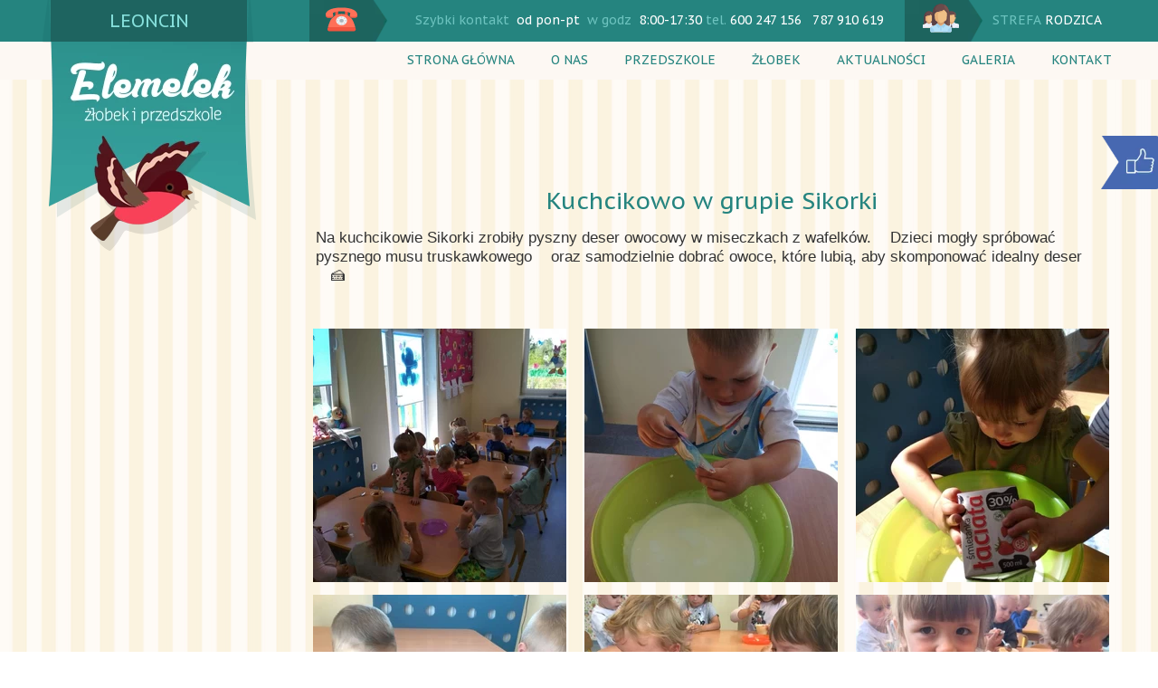

--- FILE ---
content_type: text/css
request_url: https://www.leoncin.przedszkole-elemelek.pl/files/dynamicContent/sites/gq3jnd/css/newspage_77/mkgha7ae.css
body_size: 1567
content:
#element_26_content{opacity: 1;background: none;border-radius: 0.0px; border: none;box-shadow: none;}#element_26 {z-index: 33;}#element_24_content{opacity: 1;background: none;border-radius: 0.0px; border: none;box-shadow: none;}#element_24 {z-index: 32;}#element_30_content{opacity: 1;background: none;border-radius: 0.0px; border: none;box-shadow: none;}#element_30 {z-index: 31;}#element_29_content{opacity: 1;background: none;border-radius: 0.0px; border: none;box-shadow: none;}#element_29 {z-index: 30;}#element_28_content{opacity: 1;background: none;border-radius: 0.0px; border: none;box-shadow: none;}#element_28 {z-index: 29;}#element_27_content{opacity: 1;background: none;border-radius: 0.0px; border: none;box-shadow: none;}#element_27 {z-index: 28;}#element_23_content{opacity: 1;background: none;border-radius: 0.0px; border: none;box-shadow: none;}#element_23 {z-index: 27;}#element_15_content{opacity: 1;background: none;border-radius: 0.0px; border: none;box-shadow: none;}#element_15 {z-index: 26;}#element_32_content{opacity: 1;background: none;border-radius: 0.0px; border: none;box-shadow: none;}#element_32 {z-index: 25;}#element_12_content{opacity: 1;background: none;border-radius: 0.0px; border: none;box-shadow: none;}#element_12 {z-index: 24;}#footerGroup_pl_content{opacity: 1;background: none;border-radius: 0.0px; border: none;box-shadow: none;}#footerGroup_pl {z-index: 23;}#element_1046 {z-index: 22;}#element_1047 {z-index: 21;}#element_689 {z-index: 20;}#element_5 {z-index: 19;}#element_61 {z-index: 18;}#element_223 {z-index: 17;}#element_102 {z-index: 16;}#element_101 {z-index: 15;}#element_95 {z-index: 14;}#element_92 {z-index: 13;}#element_88 {z-index: 12;}#element_91 {z-index: 11;}#element_16 {z-index: 10;}#element_6 {z-index: 9;}#element_1095_content{opacity: 1;background: none;border-radius: 0.0px; border: none;box-shadow: none;}#element_1095 .image_lightbox_outer_wrapper{}#element_1095 .lightbox_title{}#element_1095{min-height:auto;}#element_1095 {z-index: 8;}#element_1092_content{opacity: 1;background: none;border-radius: 0.0px; border: none;box-shadow: none;}#element_1092 {z-index: 7;}#element_1091_content{opacity: 1;background: none;border-radius: 0.0px; border: none;box-shadow: none;}#element_1091_content > *{font-family: "PT Sans Caption 400 normal";color: rgb(37, 132, 127);font-weight: bold;}#element_1091 {z-index: 6;}#group_22_content{opacity: 1;background: none;border-radius: 0.0px; border: none;box-shadow: none;}#group_22 {z-index: 5;}#element_1096_content{opacity: 1;background-color: rgb(37, 132, 127);background-size: auto;background-attachment: scroll;background-repeat: no-repeat;background-position: 0px 0px;border-radius: 0.0px; border: none;box-shadow: none;vertical-align: middle;horizontal-align: center;}#element_1096_content .ww_button_text{vertical-align:middle;text-align:center;}#element_1096 {z-index: 4;}#group_23_content{opacity: 1;background: none;border-radius: 0.0px; border: none;box-shadow: none;}#group_23 {z-index: 3;}#element_1094_content{opacity: 1;background: none;border-radius: 0.0px; border: none;box-shadow: none;}#element_1094_content > .news_date_format{}#element_1094 {z-index: 2;}#element_1093_content{opacity: 1;background: none;border-radius: 0.0px; border: none;box-shadow: none;}#element_1093 {z-index: 1;}body, body::before, #body, #container {z-index: 0;}#element_26{width: 231.0px;height: 44.0px;left: 102.0px;right: auto;top: 6053.0px;}#element_26_content{padding-left: 5.0px; padding-right: 5.0px; padding-top: 5.0px; padding-bottom: 5.0px;}#element_24{width: 239.0px;height: 53.0px;left: 101.0px;right: auto;top: 6048.0px;}#element_24_content{padding: 0px}#element_30{width: 494.0px;height: 350.0px;left: 625.0px;right: auto;top: 6367.0px;}#element_30_content{padding: 0px}#element_29{width: 494.0px;height: 350.0px;left: 82.0px;right: auto;top: 6368.0px;}#element_29_content{padding: 0px}#element_28{width: 487.0px;height: 134.0px;left: 622.0px;right: auto;top: 6220.0px;}#element_28_content{padding-left: 5.0px; padding-right: 5.0px; padding-top: 5.0px; padding-bottom: 5.0px;}#element_27{width: 487.0px;height: 134.0px;left: 90.0px;right: auto;top: 6220.0px;}#element_27_content{padding-left: 5.0px; padding-right: 5.0px; padding-top: 5.0px; padding-bottom: 5.0px;}#element_23{width: 665.0px;height: 83.0px;left: 272.0px;right: auto;top: 6135.0px;}#element_23_content{padding-left: 5.0px; padding-right: 5.0px; padding-top: 5.0px; padding-bottom: 5.0px;}#element_15{width: 131.0px;height: 150.0px;left: 1069.0px;right: auto;top: 6018.0px;}#element_15_content{padding: 0px}#element_32{width: 1200.0px;height: 26.0px;left: 0.0px;right: auto;top: 6755.0px;}#element_32_content{padding-left: 5.0px; padding-right: 5.0px; padding-top: 5.0px; padding-bottom: 5.0px;}#element_12{width: calc(100vw - var(--vertical-scrollbar-width, 0px));height: 726.0px;left: calc(-50vw + 50% + calc(var(--vertical-scrollbar-width, 0px)/2));right: auto;top: 6018.0px;}#element_12_content{padding-left: 0.0px; padding-right: 0.0px; padding-top: 50.0px; padding-bottom: 0.0px;}#footerGroup_pl{width: calc(100vw - var(--vertical-scrollbar-width, 0px));height: 763.0px;left: calc(-50vw + 50% + calc(var(--vertical-scrollbar-width, 0px)/2));right: auto;top: 6018.0px;}#footerGroup_pl_content{padding: 0px}#element_1046{position: fixed;width: 212.0px;height: 34.0px;left: calc(50% - 600px + 19.0px);right: auto;top: 6.0px;}#element_1046_content{padding-left: 5.0px; padding-right: 5.0px; padding-top: 5.0px; padding-bottom: 5.0px;}#element_1047{position: fixed;width: 217.0px;height: 46.0px;left: calc(50% - 600px + 16.0px);right: auto;top: 0.0px;}#element_1047_content{padding: 0px}#element_689{position: fixed;width: 138.0px;height: 33.0px;left: calc(50% - 600px + 1048.0px);right: auto;top: 6.0px;}#element_689_content{padding: 0px}#element_5{position: fixed;width: 236.0px;height: 287.0px;left: calc(50% - 600px + 7.0px);right: auto;top: -10.0px;}#element_5_content{padding: 0px}#element_61{position: fixed;width: 808.0px;height: 40.0px;left: calc(50% - 600px + 390.0px);right: auto;top: 46.0px;}#element_61_content{padding: 0px}#element_223{position: fixed;width: 100%;height: 42.0px;left: 0;right: auto;top: 46.0px;}#element_223_content{padding: 0px}#element_102{position: fixed;width: 113.0px;height: 59.0px;left: auto;right: -1.0px;top: 150.0px;}#element_102_content{padding-left: 20.0px; padding-right: 0.0px; padding-top: 0.0px; padding-bottom: 0.0px;}#element_101{position: fixed;width: 113.0px;height: 59.0px;left: auto;right: -3.0px;top: 227.0px;}#element_101_content{padding-left: 20.0px; padding-right: 0.0px; padding-top: 0.0px; padding-bottom: 0.0px;}#element_95{position: fixed;width: 40.0px;height: 40.0px;left: calc(50% - 600px + 980.0px);right: auto;top: 0.0px;}#element_95_content{padding: 0px}#element_92{position: fixed;width: 87.0px;height: 46.0px;left: calc(50% - 600px + 960.0px);right: auto;top: 0.0px;}#element_92_content{padding: 0px}#element_88{position: fixed;width: 35.0px;height: 35.0px;left: calc(50% - 600px + 320.0px);right: auto;top: 4.0px;}#element_88_content{padding: 0px}#element_91{position: fixed;width: 87.0px;height: 46.0px;left: calc(50% - 600px + 302.0px);right: auto;top: 0.0px;}#element_91_content{padding: 0px}#element_16{position: fixed;width: 535.0px;height: 26.0px;left: calc(50% - 600px + 414.0px);right: auto;top: 9.0px;}#element_16_content{padding-left: 5.0px; padding-right: 5.0px; padding-top: 5.0px; padding-bottom: 5.0px;}#element_6{position: fixed;width: 100%;height: 47.0px;left: 0;right: auto;top: 0.0px;}#element_6_content{padding: 0px}#element_26{width: 231.0px;height: 44.0px;left: 102.0px;right: auto;top: 6053.0px;}#element_26_content{padding-left: 5.0px; padding-right: 5.0px; padding-top: 5.0px; padding-bottom: 5.0px;}#element_26_text_0 {text-align: center;}#element_26_text_0 {font-size: 28px;}#element_26_text_0 {line-height: 33px;}#element_24{width: 239.0px;height: 53.0px;left: 101.0px;right: auto;top: 6048.0px;}#element_24_content{padding: 0px}#element_30{width: 494.0px;height: 350.0px;left: 625.0px;right: auto;top: 6367.0px;}#element_30_content{padding: 0px}#element_29{width: 494.0px;height: 350.0px;left: 82.0px;right: auto;top: 6368.0px;}#element_29_content{padding: 0px}#element_28{width: 487.0px;height: 134.0px;left: 622.0px;right: auto;top: 6220.0px;}#element_28_content{padding-left: 5.0px; padding-right: 5.0px; padding-top: 5.0px; padding-bottom: 5.0px;}#element_27{width: 487.0px;height: 134.0px;left: 90.0px;right: auto;top: 6220.0px;}#element_27_content{padding-left: 5.0px; padding-right: 5.0px; padding-top: 5.0px; padding-bottom: 5.0px;}#element_27_text_0 {text-align: right;}#element_27_text_1 {text-align: right;}#element_27_text_2 {text-align: right;}#element_27_text_3 {text-align: right;}#element_23{width: 665.0px;height: 83.0px;left: 272.0px;right: auto;top: 6135.0px;}#element_23_content{padding-left: 5.0px; padding-right: 5.0px; padding-top: 5.0px; padding-bottom: 5.0px;}#element_23_text_0 {text-align: center;}#element_23_text_0 {font-size: 60px;}#element_23_text_0 {line-height: 72px;}#element_15{width: 131.0px;height: 150.0px;left: 1069.0px;right: auto;top: 6018.0px;visibility: hidden;}#element_15_content{padding: 0px}#element_32{width: 1200.0px;height: 26.0px;left: 0.0px;right: auto;top: 6755.0px;}#element_32_content{padding-left: 5.0px; padding-right: 5.0px; padding-top: 5.0px; padding-bottom: 5.0px;}#element_32_text_0 {text-align: center;}#element_32_text_0 {font-size: 14px;}#element_32_text_0 {line-height: 16px;}#element_12{width: calc(100vw - var(--vertical-scrollbar-width, 0px));height: 726.0px;left: calc(-50vw + 50% + calc(var(--vertical-scrollbar-width, 0px)/2));right: auto;top: 6018.0px;}#element_12_content{padding-left: 0.0px; padding-right: 0.0px; padding-top: 50.0px; padding-bottom: 0.0px;}#footerGroup_pl{width: calc(100vw - var(--vertical-scrollbar-width, 0px));height: 763.0px;left: calc(-50vw + 50% + calc(var(--vertical-scrollbar-width, 0px)/2));right: auto;top: 6018.0px;}#footerGroup_pl_content{padding: 0px}#element_1095{width: 902.0px;height: 5587.0px;left: 296.0px;right: auto;top: 356.0px;}#element_1095_content{padding: 0px}#element_1095 .lightbox_title{text-align: center;}#element_1095_content .ww_lightbox > *:nth-child(1) {order: initial;}#element_1095_content .ww_lightbox > *:nth-child(2) {order: initial;}#element_1095_content .ww_lightbox > *:nth-child(3) {order: initial;}#element_1095_content .ww_lightbox > *:nth-child(4) {order: initial;}#element_1095_content .ww_lightbox > *:nth-child(5) {order: initial;}#element_1095_content .ww_lightbox > *:nth-child(6) {order: initial;}#element_1095_content .ww_lightbox > *:nth-child(7) {order: initial;}#element_1095_content .ww_lightbox > *:nth-child(8) {order: initial;}#element_1095_content .ww_lightbox > *:nth-child(9) {order: initial;}#element_1095_content .ww_lightbox > *:nth-child(10) {order: initial;}#element_1095_content .ww_lightbox > *:nth-child(11) {order: initial;}#element_1095_content .ww_lightbox > *:nth-child(12) {order: initial;}#element_1095_content .ww_lightbox > *:nth-child(13) {order: initial;}#element_1095_content .ww_lightbox > *:nth-child(14) {order: initial;}#element_1095_content .ww_lightbox > *:nth-child(15) {order: initial;}#element_1095_content .ww_lightbox > *:nth-child(16) {order: initial;}#element_1095_content .ww_lightbox > *:nth-child(17) {order: initial;}#element_1095_content .ww_lightbox > *:nth-child(18) {order: initial;}#element_1095_content .ww_lightbox > *:nth-child(19) {order: initial;}#element_1095 .image_lightbox_outer_wrapper {width: 280px;height: 280px;}.element_1095_lightbox_wrapper {padding: 7px 10px;width: 280px;}#element_1095_content .ww_lightbox {display: flex;flex-wrap: wrap;}#element_1092{width: 873.0px;height: 130.0px;left: 304.0px;right: auto;top: 247.0px;}#element_1092_content{padding-left: 5.0px; padding-right: 5.0px; padding-top: 5.0px; padding-bottom: 5.0px;}#element_1091{width: 902.0px;height: 51.0px;left: 296.0px;right: auto;top: 196.0px;}#element_1091_content{padding-left: 10.0px; padding-right: 10.0px; padding-top: 10.0px; padding-bottom: 10.0px;}#element_1091_content > *{font-size: 26px;line-height: 31px;text-align: center;}#group_22{width: 902.0px;height: 5777.0px;left: 296.0px;right: auto;top: 196.0px;}#group_22_content{padding-left: 0.0px; padding-right: 0.0px; padding-top: 0.0px; padding-bottom: 30.0px;}#element_1096{width: 261.0px;height: 45.0px;left: 308.0px;right: auto;top: 5973.0px;}#element_1096_content{padding: 0px}#element_1096 .ww_button_text_wrapper{padding: 0px}#group_23{width: 261.0px;height: 45.0px;left: 308.0px;right: auto;top: 5973.0px;}#group_23_content{padding: 0px}#element_1094{visibility: hidden;}#element_1094{width: 380.0px;height: 20.0px;left: 410.0px;right: auto;top: 320.0px;}#element_1094_content{padding: 0px}#element_1094_content > .news_date_format{text-align: right;}#element_1093{visibility: hidden;}#element_1093{width: 240.0px;height: 180.0px;left: 160.0px;right: auto;top: 100.0px;}#element_1093_content{padding: 0px}

--- FILE ---
content_type: image/svg+xml
request_url: https://www.leoncin.przedszkole-elemelek.pl/lib/gq3jnd/telephone-ja89gc5f.svg
body_size: 1102
content:
<svg xmlns="http://www.w3.org/2000/svg" version="1.1" id="Capa_1" x="0px" y="0px" viewBox="0 0 499.413 499.413" style="enable-background:new 0 0 499.413 499.413;" xml:space="preserve" xmlns:xml="http://www.w3.org/XML/1998/namespace" width="100%" height="100%" preserveAspectRatio="xMidYMid">
  <g>
    <rect x="303.587" y="113.12" style="fill:#F1543F;" width="45.9" height="89.7"/>
    <rect x="151.387" y="113.12" style="fill:#F1543F;" width="45.9" height="89.7"/>
    <path style="fill:#F1543F;" d="M440.187,369.62h-379.6c-18.8,0-33.4,14.6-33.4,33.4s14.6,33.4,33.4,33.4h380.6   c18.8,0,33.4-14.6,33.4-33.4C473.487,384.22,458.887,369.62,440.187,369.62z"/>
  </g>
  <g>
    <path style="fill:#FF7058;" d="M60.587,369.62h380.6c12.5,0,22.9,7.3,29.2,16.7c-7.3-29.2-18.8-68.8-36.5-108.4   c-31.3-69.9-101.1-114.7-178.3-115.7c-3.1,0-6.3,0-8.3,0c-78.2,0-148.1,45.9-179.3,115.7c-17.8,39.6-29.2,79.2-36.5,108.4   C36.687,375.92,48.087,369.62,60.587,369.62z"/>
    <path style="fill:#FF7058;" d="M493.287,204.92c-5.2,9.4-15.6,15.6-27.1,15.6h-53.2c-14.6,0-27.1-9.4-30.2-24   c-4.2-21.9,6.3-46.9,6.3-46.9c-24-18.8-79.2-26.1-112.6-29.2c-17.7-1-35.5-1-53.2,0c-33.4,3.1-88.6,10.4-112.6,29.2   c0,0,10.4,26.1,6.3,48c-3.1,13.6-15.6,22.9-30.2,22.9h-52.2c-11.5,0-21.9-6.3-27.1-15.6c-5.2-10.4-8.3-21.9-7.3-33.4   c0-2.1,1-5.2,1-8.3c0,0,1-74,168.9-95.9c0,0,36.5-5.2,68.8-4.2c6.3,0,13.6,0,19.8,0c33.4-1,68.8,4.2,68.8,4.2   c167.9,20.9,168.9,95.9,168.9,95.9c1,3.1,1,5.2,1,8.3C501.687,183.02,498.587,195.52,493.287,204.92z"/>
  </g>
  <g>
    <path style="fill:#F1543F;" d="M7.487,191.32c5.2,9.4,15.6,14.6,27.1,14.6h53.2c14.4,0,26.5-9.2,29.8-23.5c0.1-0.4,0.1-0.8,0.1-1.2   c-0.1-1.3-0.3-3.5-0.3-3.5c1,6.3,1.7,12.5-0.4,18.8c-1.5,13.4-15.6,24-30.2,24h-52.2c-10.4,0-21.9-5.2-28.1-14.6   c-4.2-7.3-6.3-16.7-6.3-26.1C2.287,184.02,5.387,188.12,7.487,191.32z"/>
    <path style="fill:#F1543F;" d="M492.287,192.32c-5.2,9.4-15.6,14.6-27.1,14.6h-53.2c-14.6,0-27-9.4-30.1-23.9v-0.1   c0-1,0.2-2.4,0.2-4.4v0.3c-1,6.3-1.4,12.5,0.7,18.7c3.1,13.6,15.6,24,30.2,24h53.2c10.4,0,20.9-5.2,27.1-14.6   c5.2-8.3,6.4-17.6,5.9-27C496.187,185.12,494.387,189.12,492.287,192.32z"/>
  </g>
  <ellipse style="fill:#F2F2F2;" cx="250.387" cy="269.52" rx="86.5" ry="71.9"/>
  <ellipse style="fill:#ACB3BA;" cx="250.387" cy="269.52" rx="34.4" ry="29.2"/>
  <g>
    <ellipse style="fill:#CDD6E0;" cx="250.387" cy="216.32" rx="13.6" ry="11.5"/>
    <ellipse style="fill:#CDD6E0;" cx="250.387" cy="323.72" rx="13.6" ry="11.5"/>
    <path style="fill:#CDD6E0;" d="M305.687,239.32c-5.2,4.2-13.6,4.2-18.8,0c-5.2-4.2-5.2-11.5,0-15.6c5.2-4.2,13.6-4.2,18.8,0   C310.887,227.82,310.887,235.12,305.687,239.32z"/>
    <path style="fill:#CDD6E0;" d="M214.987,315.42c-5.2,4.2-13.6,4.2-18.8,0s-5.2-11.5,0-15.6s13.6-4.2,18.8,0   C220.187,303.92,220.187,311.22,214.987,315.42z"/>
    <ellipse style="fill:#CDD6E0;" cx="313.987" cy="269.52" rx="13.6" ry="11.5"/>
    <ellipse style="fill:#CDD6E0;" cx="186.787" cy="269.52" rx="13.6" ry="11.5"/>
    <path style="fill:#CDD6E0;" d="M285.887,315.42c-5.2-4.2-5.2-11.5,0-15.6c5.2-4.1,13.6-4.2,18.8,0c5.2,4.2,5.2,11.5,0,15.6   C300.487,320.62,291.087,320.62,285.887,315.42z"/>
    <path style="fill:#CDD6E0;" d="M195.087,239.32c-5.2-4.2-5.2-11.5,0-15.6c5.2-4.2,13.6-4.2,18.8,0s5.2,11.5,0,15.6   C209.687,244.52,200.387,244.52,195.087,239.32z"/>
  </g>
  <g/>
  <g/>
  <g/>
  <g/>
  <g/>
  <g/>
  <g/>
  <g/>
  <g/>
  <g/>
  <g/>
  <g/>
  <g/>
  <g/>
  <g/>
</svg>
